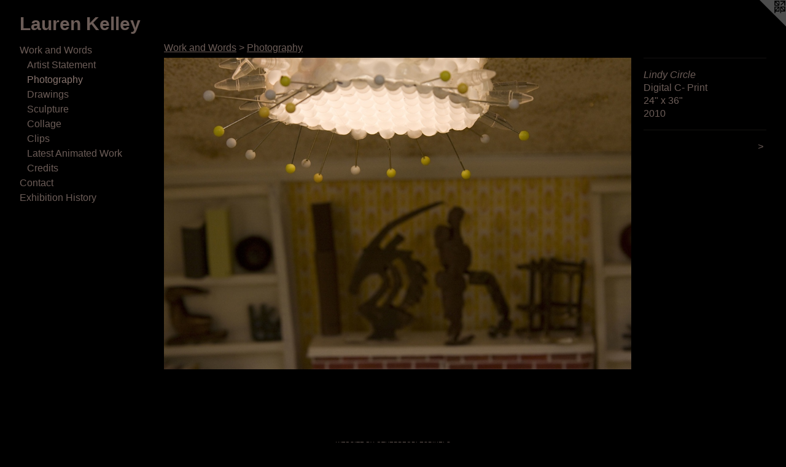

--- FILE ---
content_type: text/html;charset=utf-8
request_url: https://laurenkelleystudio.com/artwork/1818553-Lindy-Circle.html
body_size: 2644
content:
<!doctype html><html class="no-js a-image mobile-title-align--center has-mobile-menu-icon--left l-generic p-artwork has-page-nav mobile-menu-align--center has-wall-text "><head><meta charset="utf-8" /><meta content="IE=edge" http-equiv="X-UA-Compatible" /><meta http-equiv="X-OPP-Site-Id" content="27066" /><meta http-equiv="X-OPP-Revision" content="156" /><meta http-equiv="X-OPP-Locke-Environment" content="production" /><meta http-equiv="X-OPP-Locke-Release" content="v0.0.134" /><title>Lauren Kelley </title><link rel="canonical" href="https://laurenkelleystudio.com/artwork/1818553-Lindy-Circle.html" /><meta content="website" property="og:type" /><meta property="og:url" content="https://laurenkelleystudio.com/artwork/1818553-Lindy-Circle.html" /><meta property="og:title" content="Lindy Circle" /><meta content="width=device-width, initial-scale=1" name="viewport" /><link type="text/css" rel="stylesheet" href="//cdnjs.cloudflare.com/ajax/libs/normalize/3.0.2/normalize.min.css" /><link type="text/css" rel="stylesheet" media="only all" href="//maxcdn.bootstrapcdn.com/font-awesome/4.3.0/css/font-awesome.min.css" /><link type="text/css" rel="stylesheet" media="not all and (min-device-width: 600px) and (min-device-height: 600px)" href="/release/locke/production/v0.0.134/css/small.css" /><link type="text/css" rel="stylesheet" media="only all and (min-device-width: 600px) and (min-device-height: 600px)" href="/release/locke/production/v0.0.134/css/large-generic.css" /><link type="text/css" rel="stylesheet" media="not all and (min-device-width: 600px) and (min-device-height: 600px)" href="/r16509869530000000156/css/small-site.css" /><link type="text/css" rel="stylesheet" media="only all and (min-device-width: 600px) and (min-device-height: 600px)" href="/r16509869530000000156/css/large-site.css" /><script>window.OPP = window.OPP || {};
OPP.modernMQ = 'only all';
OPP.smallMQ = 'not all and (min-device-width: 600px) and (min-device-height: 600px)';
OPP.largeMQ = 'only all and (min-device-width: 600px) and (min-device-height: 600px)';
OPP.downURI = '/x/0/6/6/27066/.down';
OPP.gracePeriodURI = '/x/0/6/6/27066/.grace_period';
OPP.imgL = function (img) {
  !window.lazySizes && img.onerror();
};
OPP.imgE = function (img) {
  img.onerror = img.onload = null;
  img.src = img.getAttribute('data-src');
  //img.srcset = img.getAttribute('data-srcset');
};</script><script src="/release/locke/production/v0.0.134/js/modernizr.js"></script><script src="/release/locke/production/v0.0.134/js/masonry.js"></script><script src="/release/locke/production/v0.0.134/js/respimage.js"></script><script src="/release/locke/production/v0.0.134/js/ls.aspectratio.js"></script><script src="/release/locke/production/v0.0.134/js/lazysizes.js"></script><script src="/release/locke/production/v0.0.134/js/large.js"></script><script src="/release/locke/production/v0.0.134/js/hammer.js"></script><script>if (!Modernizr.mq('only all')) { document.write('<link type="text/css" rel="stylesheet" href="/release/locke/production/v0.0.134/css/minimal.css">') }</script><style>.media-max-width {
  display: block;
}

@media (min-height: 923px) {

  .media-max-width {
    max-width: 1080.0px;
  }

}

@media (max-height: 923px) {

  .media-max-width {
    max-width: 117.0vh;
  }

}</style></head><body><a class=" logo hidden--small" href="http://otherpeoplespixels.com/ref/laurenkelleystudio.com" title="Website by OtherPeoplesPixels" target="_blank"></a><header id="header"><a class=" site-title" href="/home.html"><span class=" site-title-text u-break-word">Lauren Kelley </span><div class=" site-title-media"></div></a><a id="mobile-menu-icon" class="mobile-menu-icon hidden--no-js hidden--large"><svg viewBox="0 0 21 17" width="21" height="17" fill="currentColor"><rect x="0" y="0" width="21" height="3" rx="0"></rect><rect x="0" y="7" width="21" height="3" rx="0"></rect><rect x="0" y="14" width="21" height="3" rx="0"></rect></svg></a></header><nav class=" hidden--large"><ul class=" site-nav"><li class="nav-item nav-home "><a class="nav-link " href="/home.html">Home</a></li><li class="nav-item expanded nav-museum "><a class="nav-link " href="/section/211846.html">Work and Words</a><ul><li class="nav-gallery nav-item expanded "><a class="nav-link " href="/artwork/1819383.html">Artist Statement</a></li><li class="nav-gallery nav-item expanded "><a class="selected nav-link " href="/section/213919-Photography.html">Photography</a></li><li class="nav-gallery nav-item expanded "><a class="nav-link " href="/section/408723-Drawings.html">Drawings</a></li><li class="nav-gallery nav-item expanded "><a class="nav-link " href="/section/212629-Sculpture.html">Sculpture</a></li><li class="nav-gallery nav-item expanded "><a class="nav-link " href="/section/212434-Collage.html">Collage</a></li><li class="nav-gallery nav-item expanded "><a class="nav-link " href="/artwork/1819153-5-Consecutive-Animated-Clips.html">Clips</a></li><li class="nav-gallery nav-item expanded "><a class="nav-link " href="/section/320912-Latest-Animated-Work.html">Latest Animated Work</a></li><li class="nav-gallery nav-item expanded "><a class="nav-link " href="/artwork/1824539.html">Credits</a></li></ul></li><li class="nav-item nav-contact "><a class="nav-link " href="/contact.html">Contact</a></li><li class="nav-item nav-pdf1 "><a target="_blank" class="nav-link " href="//img-cache.oppcdn.com/fixed/27066/assets/QJBuJOXDIIqwuPKP.pdf">Exhibition History</a></li></ul></nav><div class=" content"><nav class=" hidden--small" id="nav"><header><a class=" site-title" href="/home.html"><span class=" site-title-text u-break-word">Lauren Kelley </span><div class=" site-title-media"></div></a></header><ul class=" site-nav"><li class="nav-item nav-home "><a class="nav-link " href="/home.html">Home</a></li><li class="nav-item expanded nav-museum "><a class="nav-link " href="/section/211846.html">Work and Words</a><ul><li class="nav-gallery nav-item expanded "><a class="nav-link " href="/artwork/1819383.html">Artist Statement</a></li><li class="nav-gallery nav-item expanded "><a class="selected nav-link " href="/section/213919-Photography.html">Photography</a></li><li class="nav-gallery nav-item expanded "><a class="nav-link " href="/section/408723-Drawings.html">Drawings</a></li><li class="nav-gallery nav-item expanded "><a class="nav-link " href="/section/212629-Sculpture.html">Sculpture</a></li><li class="nav-gallery nav-item expanded "><a class="nav-link " href="/section/212434-Collage.html">Collage</a></li><li class="nav-gallery nav-item expanded "><a class="nav-link " href="/artwork/1819153-5-Consecutive-Animated-Clips.html">Clips</a></li><li class="nav-gallery nav-item expanded "><a class="nav-link " href="/section/320912-Latest-Animated-Work.html">Latest Animated Work</a></li><li class="nav-gallery nav-item expanded "><a class="nav-link " href="/artwork/1824539.html">Credits</a></li></ul></li><li class="nav-item nav-contact "><a class="nav-link " href="/contact.html">Contact</a></li><li class="nav-item nav-pdf1 "><a target="_blank" class="nav-link " href="//img-cache.oppcdn.com/fixed/27066/assets/QJBuJOXDIIqwuPKP.pdf">Exhibition History</a></li></ul><footer><div class=" credit"><a href="http://otherpeoplespixels.com/ref/laurenkelleystudio.com" target="_blank">Website by OtherPeoplesPixels</a></div></footer></nav><main id="main"><div class=" page clearfix media-max-width"><h1 class="parent-title title"><a href="/section/211846.html" class="root title-segment hidden--small">Work and Words</a><span class=" title-sep hidden--small"> &gt; </span><a class=" title-segment" href="/section/213919-Photography.html">Photography</a></h1><div class=" media-and-info"><div class=" page-media-wrapper media"><a class=" page-media u-spaceball" title="Lindy Circle" href="/artwork/1819117-Lindy-Drive.html" id="media"><img data-aspectratio="1080/720" class="u-img " alt="Lindy Circle" src="//img-cache.oppcdn.com/fixed/27066/assets/iyLrkqjPp8d5Q9BD.jpg" srcset="//img-cache.oppcdn.com/img/v1.0/s:27066/t:QkxBTksrVEVYVCtIRVJF/p:12/g:tl/o:2.5/a:50/q:90/1400x720-iyLrkqjPp8d5Q9BD.jpg/1080x720/94c04f44f43f342cd7eabe1fb1501c73.jpg 1080w,
//img-cache.oppcdn.com/img/v1.0/s:27066/t:QkxBTksrVEVYVCtIRVJF/p:12/g:tl/o:2.5/a:50/q:90/984x588-iyLrkqjPp8d5Q9BD.jpg/882x588/917937f2d49b9bc326df873dafed6931.jpg 882w,
//img-cache.oppcdn.com/fixed/27066/assets/iyLrkqjPp8d5Q9BD.jpg 640w" sizes="(max-device-width: 599px) 100vw,
(max-device-height: 599px) 100vw,
(max-width: 640px) 640px,
(max-height: 426px) 640px,
(max-width: 882px) 882px,
(max-height: 588px) 882px,
1080px" /></a><a class=" zoom-corner" style="display: none" id="zoom-corner"><span class=" zoom-icon fa fa-search-plus"></span></a><div class="share-buttons a2a_kit social-icons hidden--small" data-a2a-title="Lindy Circle" data-a2a-url="https://laurenkelleystudio.com/artwork/1818553-Lindy-Circle.html"></div></div><div class=" info border-color"><div class=" wall-text border-color"><div class=" wt-item wt-title">Lindy Circle</div><div class=" wt-item wt-media">Digital C- Print</div><div class=" wt-item wt-dimensions">24" x 36"</div><div class=" wt-item wt-date">2010</div></div><div class=" page-nav hidden--small border-color clearfix"><a class=" next" id="artwork-next" href="/artwork/1819117-Lindy-Drive.html"><span class=" m-hover-show">next</span> &gt;</a></div></div></div><div class="share-buttons a2a_kit social-icons hidden--large" data-a2a-title="Lindy Circle" data-a2a-url="https://laurenkelleystudio.com/artwork/1818553-Lindy-Circle.html"></div></div></main></div><footer><div class=" credit"><a href="http://otherpeoplespixels.com/ref/laurenkelleystudio.com" target="_blank">Website by OtherPeoplesPixels</a></div></footer><div class=" modal zoom-modal" style="display: none" id="zoom-modal"><style>@media (min-aspect-ratio: 3/2) {

  .zoom-media {
    width: auto;
    max-height: 720px;
    height: 100%;
  }

}

@media (max-aspect-ratio: 3/2) {

  .zoom-media {
    height: auto;
    max-width: 1080px;
    width: 100%;
  }

}
@supports (object-fit: contain) {
  img.zoom-media {
    object-fit: contain;
    width: 100%;
    height: 100%;
    max-width: 1080px;
    max-height: 720px;
  }
}</style><div class=" zoom-media-wrapper u-spaceball"><img onerror="OPP.imgE(this);" onload="OPP.imgL(this);" data-src="//img-cache.oppcdn.com/fixed/27066/assets/iyLrkqjPp8d5Q9BD.jpg" data-srcset="//img-cache.oppcdn.com/img/v1.0/s:27066/t:QkxBTksrVEVYVCtIRVJF/p:12/g:tl/o:2.5/a:50/q:90/1400x720-iyLrkqjPp8d5Q9BD.jpg/1080x720/94c04f44f43f342cd7eabe1fb1501c73.jpg 1080w,
//img-cache.oppcdn.com/img/v1.0/s:27066/t:QkxBTksrVEVYVCtIRVJF/p:12/g:tl/o:2.5/a:50/q:90/984x588-iyLrkqjPp8d5Q9BD.jpg/882x588/917937f2d49b9bc326df873dafed6931.jpg 882w,
//img-cache.oppcdn.com/fixed/27066/assets/iyLrkqjPp8d5Q9BD.jpg 640w" data-sizes="(max-device-width: 599px) 100vw,
(max-device-height: 599px) 100vw,
(max-width: 640px) 640px,
(max-height: 426px) 640px,
(max-width: 882px) 882px,
(max-height: 588px) 882px,
1080px" class="zoom-media lazyload hidden--no-js " alt="Lindy Circle" /><noscript><img class="zoom-media " alt="Lindy Circle" src="//img-cache.oppcdn.com/fixed/27066/assets/iyLrkqjPp8d5Q9BD.jpg" /></noscript></div></div><div class=" offline"></div><script src="/release/locke/production/v0.0.134/js/small.js"></script><script src="/release/locke/production/v0.0.134/js/artwork.js"></script><script>window.oppa=window.oppa||function(){(oppa.q=oppa.q||[]).push(arguments)};oppa('config','pathname','production/v0.0.134/27066');oppa('set','g','true');oppa('set','l','generic');oppa('set','p','artwork');oppa('set','a','image');oppa('rect','m','media','');oppa('send');</script><script async="" src="/release/locke/production/v0.0.134/js/analytics.js"></script><script src="https://otherpeoplespixels.com/static/enable-preview.js"></script></body></html>

--- FILE ---
content_type: text/css;charset=utf-8
request_url: https://laurenkelleystudio.com/r16509869530000000156/css/large-site.css
body_size: 468
content:
body {
  background-color: #000000;
  font-weight: normal;
  font-style: normal;
  font-family: "Arial", "Helvetica", sans-serif;
}

body {
  color: #6b5c57;
}

main a {
  color: #6b5c57;
}

main a:hover {
  text-decoration: underline;
  color: #87746e;
}

main a:visited {
  color: #87746e;
}

.site-title, .mobile-menu-icon {
  color: #6b5c57;
}

.site-nav, .mobile-menu-link, nav:before, nav:after {
  color: #6b5c57;
}

.site-nav a {
  color: #6b5c57;
}

.site-nav a:hover {
  text-decoration: none;
  color: #87746e;
}

.site-nav a:visited {
  color: #6b5c57;
}

.site-nav a.selected {
  color: #87746e;
}

.site-nav:hover a.selected {
  color: #6b5c57;
}

footer {
  color: #100e0e;
}

footer a {
  color: #6b5c57;
}

footer a:hover {
  text-decoration: underline;
  color: #87746e;
}

footer a:visited {
  color: #87746e;
}

.title, .news-item-title, .flex-page-title {
  color: #6b5c57;
}

.title a {
  color: #6b5c57;
}

.title a:hover {
  text-decoration: none;
  color: #87746e;
}

.title a:visited {
  color: #6b5c57;
}

.hr, .hr-before:before, .hr-after:after, .hr-before--small:before, .hr-before--large:before, .hr-after--small:after, .hr-after--large:after {
  border-top-color: #cdc4c1;
}

.button {
  background: #6b5c57;
  color: #000000;
}

.social-icon {
  background-color: #6b5c57;
  color: #000000;
}

.welcome-modal {
  background-color: #FFFFFF;
}

.share-button .social-icon {
  color: #6b5c57;
}

.site-title {
  font-family: "Arial", "Helvetica", sans-serif;
  font-style: normal;
  font-weight: 700;
}

.site-nav {
  font-family: "Arial", "Helvetica", sans-serif;
  font-style: normal;
  font-weight: 400;
}

.section-title, .parent-title, .news-item-title, .link-name, .preview-placeholder, .preview-image, .flex-page-title {
  font-family: "Arial", "Helvetica", sans-serif;
  font-style: normal;
  font-weight: 400;
}

body {
  font-size: 16px;
}

.site-title {
  font-size: 30px;
}

.site-nav {
  font-size: 16px;
}

.title, .news-item-title, .link-name, .flex-page-title {
  font-size: 16px;
}

.border-color {
  border-color: hsla(15, 10.3092785%, 38.039215%, 0.2);
}

.p-artwork .page-nav a {
  color: #6b5c57;
}

.p-artwork .page-nav a:hover {
  text-decoration: none;
  color: #6b5c57;
}

.p-artwork .page-nav a:visited {
  color: #6b5c57;
}

.wordy {
  text-align: justify;
}

--- FILE ---
content_type: text/css;charset=utf-8
request_url: https://laurenkelleystudio.com/r16509869530000000156/css/small-site.css
body_size: 337
content:
body {
  background-color: #000000;
  font-weight: normal;
  font-style: normal;
  font-family: "Arial", "Helvetica", sans-serif;
}

body {
  color: #6b5c57;
}

main a {
  color: #6b5c57;
}

main a:hover {
  text-decoration: underline;
  color: #87746e;
}

main a:visited {
  color: #87746e;
}

.site-title, .mobile-menu-icon {
  color: #6b5c57;
}

.site-nav, .mobile-menu-link, nav:before, nav:after {
  color: #6b5c57;
}

.site-nav a {
  color: #6b5c57;
}

.site-nav a:hover {
  text-decoration: none;
  color: #87746e;
}

.site-nav a:visited {
  color: #6b5c57;
}

.site-nav a.selected {
  color: #87746e;
}

.site-nav:hover a.selected {
  color: #6b5c57;
}

footer {
  color: #100e0e;
}

footer a {
  color: #6b5c57;
}

footer a:hover {
  text-decoration: underline;
  color: #87746e;
}

footer a:visited {
  color: #87746e;
}

.title, .news-item-title, .flex-page-title {
  color: #6b5c57;
}

.title a {
  color: #6b5c57;
}

.title a:hover {
  text-decoration: none;
  color: #87746e;
}

.title a:visited {
  color: #6b5c57;
}

.hr, .hr-before:before, .hr-after:after, .hr-before--small:before, .hr-before--large:before, .hr-after--small:after, .hr-after--large:after {
  border-top-color: #cdc4c1;
}

.button {
  background: #6b5c57;
  color: #000000;
}

.social-icon {
  background-color: #6b5c57;
  color: #000000;
}

.welcome-modal {
  background-color: #FFFFFF;
}

.site-title {
  font-family: "Arial", "Helvetica", sans-serif;
  font-style: normal;
  font-weight: 700;
}

nav {
  font-family: "Arial", "Helvetica", sans-serif;
  font-style: normal;
  font-weight: 400;
}

.wordy {
  text-align: left;
}

.site-title {
  font-size: 2.1875rem;
}

footer .credit a {
  color: #6b5c57;
}